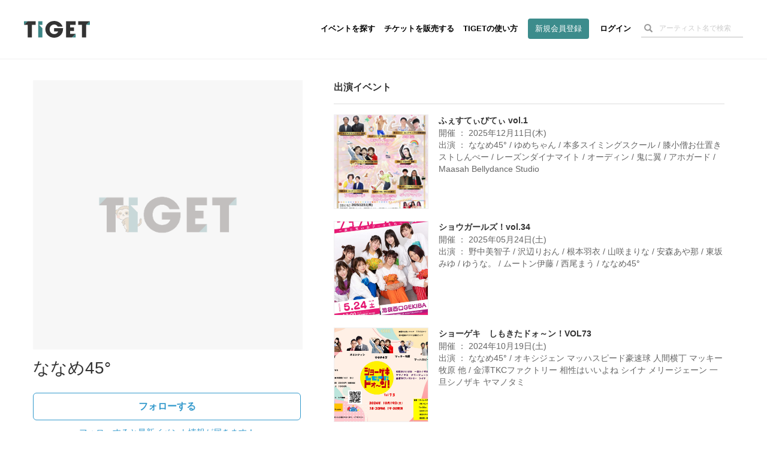

--- FILE ---
content_type: text/html; charset=utf-8
request_url: https://www.google.com/recaptcha/api2/aframe
body_size: 185
content:
<!DOCTYPE HTML><html><head><meta http-equiv="content-type" content="text/html; charset=UTF-8"></head><body><script nonce="-UXN9QCILzk7pYHMtIYw3w">/** Anti-fraud and anti-abuse applications only. See google.com/recaptcha */ try{var clients={'sodar':'https://pagead2.googlesyndication.com/pagead/sodar?'};window.addEventListener("message",function(a){try{if(a.source===window.parent){var b=JSON.parse(a.data);var c=clients[b['id']];if(c){var d=document.createElement('img');d.src=c+b['params']+'&rc='+(localStorage.getItem("rc::a")?sessionStorage.getItem("rc::b"):"");window.document.body.appendChild(d);sessionStorage.setItem("rc::e",parseInt(sessionStorage.getItem("rc::e")||0)+1);localStorage.setItem("rc::h",'1769118631982');}}}catch(b){}});window.parent.postMessage("_grecaptcha_ready", "*");}catch(b){}</script></body></html>